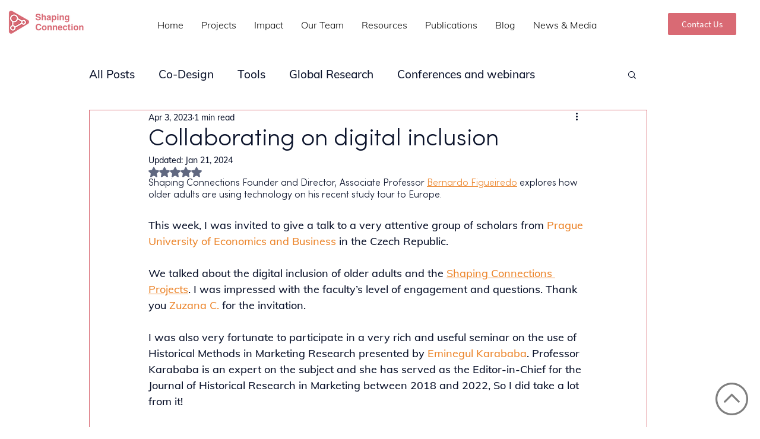

--- FILE ---
content_type: text/css; charset=utf-8
request_url: https://www.shapingconnections.org/_serverless/pro-gallery-css-v4-server/layoutCss?ver=2&id=1141k-not-scoped&items=3743_494_450%7C3568_1024_768&container=771_740_401.34375_720&options=gallerySizeType:px%7CenableInfiniteScroll:true%7CtitlePlacement:SHOW_ON_HOVER%7CimageMargin:5%7CisVertical:false%7CgridStyle:0%7CgalleryLayout:1%7CnumberOfImagesPerRow:0%7CgallerySizePx:300%7CcubeType:fill%7CgalleryThumbnailsAlignment:none
body_size: -211
content:
#pro-gallery-1141k-not-scoped [data-hook="item-container"][data-idx="0"].gallery-item-container{opacity: 1 !important;display: block !important;transition: opacity .2s ease !important;top: 0px !important;left: 0px !important;right: auto !important;height: 302px !important;width: 332px !important;} #pro-gallery-1141k-not-scoped [data-hook="item-container"][data-idx="0"] .gallery-item-common-info-outer{height: 100% !important;} #pro-gallery-1141k-not-scoped [data-hook="item-container"][data-idx="0"] .gallery-item-common-info{height: 100% !important;width: 100% !important;} #pro-gallery-1141k-not-scoped [data-hook="item-container"][data-idx="0"] .gallery-item-wrapper{width: 332px !important;height: 302px !important;margin: 0 !important;} #pro-gallery-1141k-not-scoped [data-hook="item-container"][data-idx="0"] .gallery-item-content{width: 332px !important;height: 302px !important;margin: 0px 0px !important;opacity: 1 !important;} #pro-gallery-1141k-not-scoped [data-hook="item-container"][data-idx="0"] .gallery-item-hover{width: 332px !important;height: 302px !important;opacity: 1 !important;} #pro-gallery-1141k-not-scoped [data-hook="item-container"][data-idx="0"] .item-hover-flex-container{width: 332px !important;height: 302px !important;margin: 0px 0px !important;opacity: 1 !important;} #pro-gallery-1141k-not-scoped [data-hook="item-container"][data-idx="0"] .gallery-item-wrapper img{width: 100% !important;height: 100% !important;opacity: 1 !important;} #pro-gallery-1141k-not-scoped [data-hook="item-container"][data-idx="1"].gallery-item-container{opacity: 1 !important;display: block !important;transition: opacity .2s ease !important;top: 0px !important;left: 337px !important;right: auto !important;height: 302px !important;width: 403px !important;} #pro-gallery-1141k-not-scoped [data-hook="item-container"][data-idx="1"] .gallery-item-common-info-outer{height: 100% !important;} #pro-gallery-1141k-not-scoped [data-hook="item-container"][data-idx="1"] .gallery-item-common-info{height: 100% !important;width: 100% !important;} #pro-gallery-1141k-not-scoped [data-hook="item-container"][data-idx="1"] .gallery-item-wrapper{width: 403px !important;height: 302px !important;margin: 0 !important;} #pro-gallery-1141k-not-scoped [data-hook="item-container"][data-idx="1"] .gallery-item-content{width: 403px !important;height: 302px !important;margin: 0px 0px !important;opacity: 1 !important;} #pro-gallery-1141k-not-scoped [data-hook="item-container"][data-idx="1"] .gallery-item-hover{width: 403px !important;height: 302px !important;opacity: 1 !important;} #pro-gallery-1141k-not-scoped [data-hook="item-container"][data-idx="1"] .item-hover-flex-container{width: 403px !important;height: 302px !important;margin: 0px 0px !important;opacity: 1 !important;} #pro-gallery-1141k-not-scoped [data-hook="item-container"][data-idx="1"] .gallery-item-wrapper img{width: 100% !important;height: 100% !important;opacity: 1 !important;} #pro-gallery-1141k-not-scoped .pro-gallery-prerender{height:302.3376916140668px !important;}#pro-gallery-1141k-not-scoped {height:302.3376916140668px !important; width:740px !important;}#pro-gallery-1141k-not-scoped .pro-gallery-margin-container {height:302.3376916140668px !important;}#pro-gallery-1141k-not-scoped .pro-gallery {height:302.3376916140668px !important; width:740px !important;}#pro-gallery-1141k-not-scoped .pro-gallery-parent-container {height:302.3376916140668px !important; width:745px !important;}